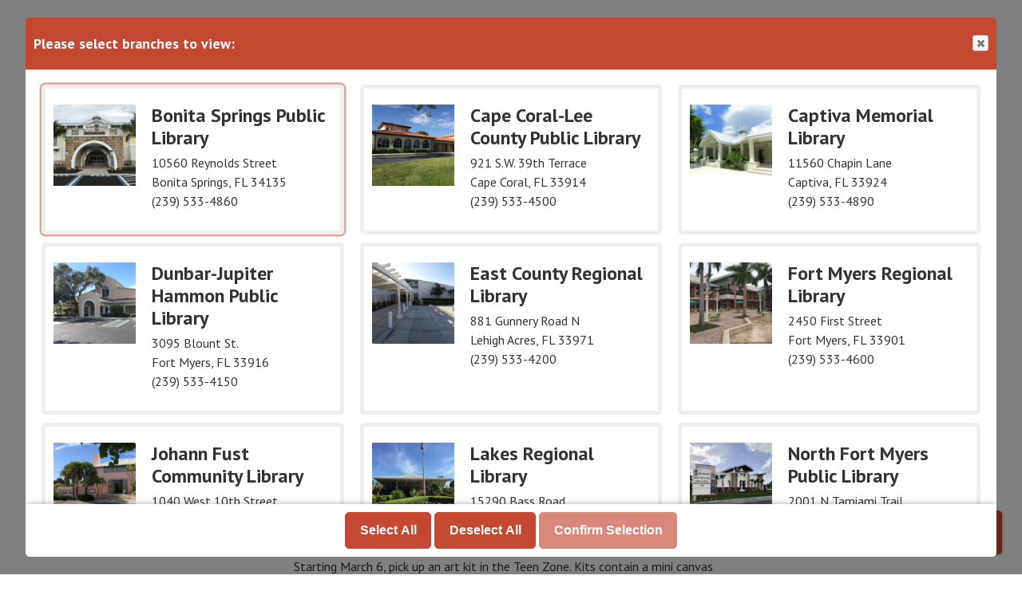

--- FILE ---
content_type: text/css
request_url: https://leelibrary.librarymarket.com/modules/custom/library_calendar/lc_branch_modal/css/branch-modal.css?t9eh24
body_size: 338
content:
.lc-branch-modal {
  z-index: 10000 !important;
  display: flex;
  flex-direction: column;
  padding: 0;
  border: 0 !important;
}

.lc-branch-modal__block {
  display: flex;
  justify-content: flex-end;
}

.lc-branch-modal .ui-dialog-content {
  padding-right: 0;
  padding-bottom: 0;
  padding-left: 0;
  margin-bottom: 10px;
  overflow-x: hidden;
}

.lc-branch-modal .ui-dialog-titlebar {
  padding-top: 20px;
  padding-bottom: 20px;
  color: #fff;
  background-color: #333;
  border: 0;
  border-bottom-right-radius: 0;
  border-bottom-left-radius: 0;
}

.ui-dialog .ui-dialog-titlebar-close {
  right: 1.5rem;
}

.lc-branch-modal__form .form-checkboxes {
  display: flex;
  flex-wrap: wrap;
  margin-right: -10px;
  margin-left: -10px;
}

.lc-branch-modal__form .form-checkboxes > .form-group {
  position: relative;
  width: 100%;
  padding-right: 10px;
  padding-left: 10px;
}

@media (min-width: 768px) {
  .lc-branch-modal__form .form-checkboxes > .form-group {
    flex: 0 0 33.333333%;
    max-width: 33.333333%;
  }
}

.lc-branch-modal__form-content-branches {
  position: absolute;
  width: 1px;
  height: 1px;
  padding: 0;
  margin: -1px;
  overflow: hidden;
  clip: rect(0 0 0 0);
  border: 0;
}

.lc-branch-modal__form label {
  display: block;
  height: 100%;
  border: 5px solid #efefef;
  transition: border-color 250ms, box-shadow 250ms;
}

.lc-branch-modal__form input:focus + label {
  box-shadow: 0 0 0 0.2rem #a8a8a8;
}

.lc-branch-modal__form input:checked + label {
  border-color: #333;
}

.lc-branch-modal__form-content {
  padding: 10px 20px;
}

.lc-branch-modal__branch {
  display: flex;
  flex-wrap: wrap;
  margin-right: -10px;
  margin-left: -10px;
  padding: 10px;
  margin-top: 10px;
  margin-bottom: 10px;
}

.lc-branch-modal__branch-image-container {
  position: relative;
  width: 100%;
  padding-right: 10px;
  padding-left: 10px;
  flex: 0 0 33.333333%;
  max-width: 33.333333%;
}

.lc-branch-modal__branch-info {
  position: relative;
  width: 100%;
  padding-right: 10px;
  padding-left: 10px;
  flex: 0 0 66.666667%;
  max-width: 66.666667%;
}

.lc-branch-modal__form-actions {
  text-align: center;
}

.lc-branch-modal__form-actions .button {
  margin-top: 10px;
}

.ui-dialog-content .lc-branch-modal__form-actions {
  background-color: #fff;
  box-shadow: 0 0.4rem 1rem #333;
}

@supports (position: sticky) {
  .ui-dialog-content .lc-branch-modal__form-actions {
    position: sticky;
    bottom: 0;
  }
}
